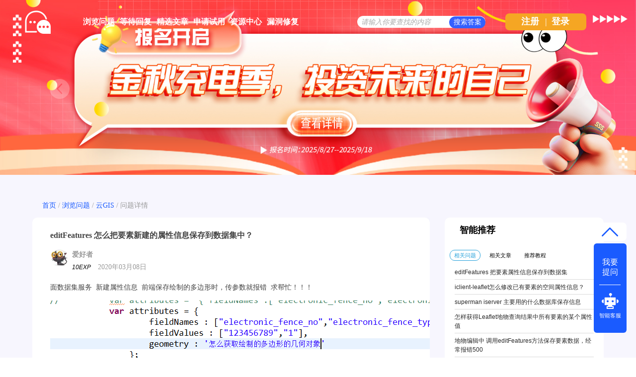

--- FILE ---
content_type: text/html; charset=utf-8
request_url: http://qa.supermap.com/63557
body_size: 7005
content:
<!DOCTYPE html>
<html>
	<!-- Powered by Shawn Kong  base on question2answer - //www.question2answer.org/ -->
	<head>
		<meta charset="utf-8">
		<script>
			var _hmt = _hmt || [];
			(function() {
			  var hm = document.createElement("script");
			  hm.src = "https://hm.baidu.com/hm.js?4df4bb2271b7dce37eb56b0f69cfe5a6";
			  var s = document.getElementsByTagName("script")[0]; 
			  s.parentNode.insertBefore(hm, s);
			})();
		</script>
		<title>editFeatures 怎么把要素新建的属性信息保存到数据集中？ - SuperMap技术问答社区</title>
		<meta name="description" content="面数据集服务  新建属性信息  前端保存绘制的多边形时，传参数就报错  求帮忙！！！">
		<meta name="keywords" content="editFeatures 怎么把要素新建的属性信息保存到数据集中">
		<link rel="stylesheet" href="./qa-theme/Snow/qa-styles.css?1.7.4">
		<link rel="canonical" href="http://ask.supermap.com/63557">
		<link rel="search" type="application/opensearchdescription+xml" title="SuperMap技术问答社区" href="./opensearch.xml">
		<link rel="shortcut icon" href="http://www.supermap.com/favicon.ico" type="image/x-icon">
		<link href="https://cdn.bootcss.com/highlight.js/9.12.0/styles/monokai-sublime.min.css" rel="stylesheet">
		<script>
		var qa_root = '.\/';
		var qa_request = 63557;
		</script>
		<script src="./qa-content/jquery-1.11.3.min.js"></script>
		<script src="./qa-content/qa-page.js?1.7.4"></script>
		<script src="./qa-content/qa-question.js?1.7.4"></script>
		<script src="https://cdn.bootcss.com/highlight.js/9.12.0/highlight.min.js"></script>
		<style>
			
		</style>
		<style>
.wmd-button > span { background-image: url('./qa-plugin/markdown-editor/pagedown/wmd-buttons.png') }

		/* Markdown editor styles */

.wmd-button-bar {
	width: 100%;
	padding: 5px 0;
}
.wmd-input {
	/* 604 */
	width: 598px;
	height: 250px;
	margin: 0 0 10px;
	padding: 2px;
	border: 1px solid #ccc;
}
.wmd-preview {
	/* 604 */
	width: 584px;
	margin: 10px 0;
	padding: 8px;
	border: 2px dashed #ccc;
}

.qa-q-view-content pre,
.qa-a-item-content pre,
.wmd-preview pre {
	overflow: auto;
	width: 100%;
	max-height: 400px;
	padding: 0;
	border-width: 1px 1px 1px 3px;
	border-style: solid;
	border-color: #ddd;
	background-color: #eee;
}
pre code {
	display: block;
	padding: 8px;
}

.wmd-button-row {
	position: relative;
	margin: 0;
	padding: 0;
	height: 20px;
}

.wmd-spacer {
	width: 1px;
	height: 20px;
	margin-left: 14px;
	position: absolute;
	background-color: Silver;
	display: inline-block;
	list-style: none;
}

.wmd-button {
	width: 20px;
	height: 20px;
	padding-left: 2px;
	padding-right: 3px;
	position: absolute;
	display: inline-block;
	list-style: none;
	cursor: pointer;
}

.wmd-button > span {
	/* note: background-image is set in plugin script */
	background-repeat: no-repeat;
	background-position: 0px 0px;
	width: 20px;
	height: 20px;
	display: inline-block;
}

.wmd-spacer1 {
	left: 50px;
}
.wmd-spacer2 {
	left: 175px;
}
.wmd-spacer3 {
	left: 300px;
}

.wmd-prompt-background {
	background-color: #000;
}
.wmd-prompt-dialog {
	border: 1px solid #999;
	background-color: #f5f5f5;
}
.wmd-prompt-dialog > div {
	font-size: 0.8em;
}
.wmd-prompt-dialog > form > input[type="text"] {
	border: 1px solid #999;
	color: black;
}
.wmd-prompt-dialog > form > input[type="button"] {
	border: 1px solid #888;
	font-size: 11px;
	font-weight: bold;
}

		</style>


	</head>
	<body
		class="qa-template-question qa-category-1 qa-body-js-off"
		>
		<script>
			var b=document.getElementsByTagName('body')[0];
			b.className=b.className.replace('qa-body-js-off', 'qa-body-js-on');
			isNotShouDIv()
		</script>
		<div class="body-main">
			<div class="unslider-main">
				<div class="my-banner-img"><ul><li><a href="https://www.supermapol.com/web/pricing/triallicense" target="_new"><img style="width:100%;" src="http://qa.supermap.com/qa-theme/Snow/images/new202202/banner-triallicense.png"></a></li><li><a href="http://edu.supermap.com/#/" target="_new"><img style="width:100%;" src="http://qa.supermap.com/qa-theme/Snow/images/new202202/banner-productLiterature.png"></a></li><li><a href="https://www.supermapol.com/develop-center/baseMap/index" target="_new"><img style="width:100%;" src="http://qa.supermap.com/qa-theme/Snow/images/new202202/banner-develop-center.png"></a></li><li><a href="http://www.giscontest.com/cn/list-116.aspx" target="_new"><img style="width:100%;" src="http://qa.supermap.com/qa-theme/Snow/images/new202202/banner-efficientGISCompetition.jpg"></a></li><li><a href="https://mp.weixin.qq.com/s/S_9p067CasYTfQKzndKh-w" target="_new"><img style="width:100%;" src="http://qa.supermap.com/qa-theme/Snow/images/new202202/banner-GIScertification.png"></a></li></ul></div>
				
			</div>
			<div class="qam-login-bar"><div class="qam-login-group">
					<div class="my-logo">
					<div class="my-logo-img"></div>
					<div class="qa-nav-main">
						<ul class="qa-nav-main-list">
							<li class="qa-nav-main-item qa-nav-main-questions">
								<a href="./questions" class="qa-nav-main-link">浏览问题</a>
							</li>
							<li class="qa-nav-main-item qa-nav-main-custom-8">
								<a href="./unanswered" class="qa-nav-main-link">等待回复</a>
							</li>
							<li class="qa-nav-main-item qa-nav-main-custom-6">
								<a href="http://blog.csdn.net/supermapsupport" class="qa-nav-main-link" target="_blank">精选文章</a>
							</li>
							<li class="qa-nav-main-item qa-nav-main-custom-9">
								<a href="https://www.supermapol.com/web/pricing/triallicense" class="qa-nav-main-link" target="_blank">申请试用</a>
							</li>
							<li class="qa-nav-main-item qa-nav-main-custom-5">
								<a href="https://www.supermap.com/support" class="qa-nav-main-link" target="_blank">资源中心</a>
							</li>
							<li class="qa-nav-main-item qa-nav-main-custom-21">
								<a href="https://www.supermap.com/support/#/cvelist" class="qa-nav-main-link" target="_blank">漏洞修复</a>
							</li>
						</ul>
						<div class="qa-nav-main-clear">
						</div>
					</div>
					<form class="qam-login-form" action="./login?to=63557" method="post">
						<input type="submit" value="登录" class="qa-form-tall-button qa-form-tall-button-login2" name="dologin">
					</form>
					<div class="qa-search">
						<form method="get" action="./questions/search">
							
							<input id="q_search" placeholder="请输入你要查找的内容" type="text" name="q" value="" class="qa-search-field">
							<input type="submit" value="搜索答案" class="qa-search-button">
						</form>
					</div>
					<div class="qa-nav-user">
						
						<div class="qa-logged-in">
							
						</div>
						<ul class="qa-nav-user-list">
							<li class="qa-nav-user-item qa-nav-user-register">
								<a href="./register?to=63557" class="qa-nav-user-link">注册</a>
							</li>
							
							<span class="verticalLine">|</span>
							<li class="login_style_li"><a class="login_style_a" href="http://qa.supermap.com/login?to=">登录</a></li>
						</ul>
						<div class="qa-nav-user-clear">
						</div>
					</div>
			</div></div>
			<div class="qa-body-wrapper">
				
				<div class="qa-header">
					<div class="qa-logo">
						<a href="./" class="qa-logo-link">SuperMap技术问答社区</a>
					</div>
					<div class="qa-header-clear">
					</div>
				</div> <!-- END qa-header -->
				
				<div class="qa-main-shadow">
					
					<div class="my-float-ask-robert">
						<a onclick="myFloatGoTop()" >
						<div class="my-float-ask-robert-top" > <div class="my-float-ask-robert-child-triangle"></div></div> </a>
						<div class="my-float-ask-robert-child-ask-robert">
							<a href="http://qa.supermap.com/ask"> <div class="my-float-ask-robert-child-ask-robert-ask">
									<span>我要<br>提问</span>
								</div></a>
								<div class="my-float-ask-robert-child-ask-robert-2"></div>
								<a href="http://edu.supermap.com:8600/jiqiren/qa.html" target="_blank"><div class="my-float-ask-robert-child-ask-robert-robert">
										<div class="my-float-ask-robert-child-ask-robert-robert-img"></div>
										<span class="my-float-ask-robert-child-ask-robert-robert-span">智能客服</span>
								</div></a>
							</div>
						</div>
						<div class="qa-main-wrapper">
							
							<div class="question-info-title-main" style="margin-bottom:10px">
								<div class="question-info-title">
									<a href="http://qa.supermap.com/">首页</a> / 
									<a href="http://qa.supermap.com/questions/">浏览问题</a> / 
									<a href="http://qa.supermap.com/questions/cloudgis">云GIS</a> / 
									<span>问题详情</span>
								</div>
							</div>
							<div class="qa-main-b">
								<div class="qa-main">
									<div class="qa-part-q-view">
										<div class="qa-q-view  hentry question" id="q63557">
											<form method="post" action="./63557">
												<input type="hidden" name="code" value="0-1769024715-d7efd731410b8c342f6c6681603905835392b29a">
											</form>
											<div class="qa-q-view-main">
												<div class="qa-q-view-main-title">
													editFeatures 怎么把要素新建的属性信息保存到数据集中？
													<div style="float:right"><form  >
															<input type="hidden" id="favorite-code" name="code" value= >
															
															
													</form></div>
												</div>
												<form method="post" action="./63557">
													<span class="qa-q-view-avatar-meta">
														<span class="qa-q-view-avatar">
															<a href="./user/%E7%88%B1%E5%A5%BD%E8%80%85" class="qa-avatar-link"><img src="./?qa=image&amp;qa_blobid=1688367184747907846&amp;qa_size=36" width="36" height="36" class="qa-avatar-image" alt=""></a>
														</span>
														<div style="display: flex;flex-direction: column;align-items: center;width: 100%;"><div class="question-editer-info" style="float:left;margin-top:10px; width: 100%;">
																<span style="text-align:left;margin-left: 0;margin-right: auto;"><a href="./user/爱好者">爱好者</a>
																	
																</span>
															</div>
															<div style="margin-left: 0;margin-right: auto;margin-top: 3px;"><span style="font-size:12px;font-weight:500;font-style:italic">10EXP</span>
																<span class="q-info-time-data"  ><span class="published"><span class="value-title" title="2020年03月08日 19:56:22">2020年03月08日</span></span></span>
														</div></div>
													</span>
													<div class="qa-q-view-content">
														<a name="63557"></a><div class="entry-content"><p>面数据集服务&nbsp; 新建属性信息&nbsp; 前端保存绘制的多边形时，传参数就报错&nbsp; 求帮忙！！！</p>

<p><img alt="" src="//ask.supermap.com/?qa=blob&amp;qa_blobid=9042432158282519992" style="height:490px; width:1208px"></p></div>
													</div>
													<div class="qa-q-view-tags">
														<ul class="qa-q-view-tag-list">
															<li class="qa-q-view-tag-item"><a href="./tag/iclient-leaflet" rel="tag" class="qa-tag-link">iclient-leaflet</a></li>
														</ul>
													</div>
													<div class="qa-q-view-buttons">
													</div>
													
													<div class="qa-q-view-c-list" style="display:none;" id="c63557_list">
													</div> <!-- END qa-c-list -->
													
													<input type="hidden" name="code" value="0-1769024715-5b39ce44e85b6279b92a8cb037bc550c9fc1d94c">
													<input type="hidden" name="qa_click" value="">
												</form>
												<div class="qa-c-form">
												</div> <!-- END qa-c-form -->
												
											</div> <!-- END qa-q-view-main -->
											<div class="qa-q-view-clear">
											</div>
										</div> <!-- END qa-q-view -->
										
									</div>
									<div class="qa-part-a-list">
										<h2 class="part_title-h2" id="a_list_title">1个回答</h2>
										<div class="qa-a-list" id="a_list">
											
											<div class="qa-a-list-item  hentry answer answer-selected qa-a-list-item-selected" id="a63572">
												<form method="post" action="./63557">
												</form>
												<div class="qa-a-item-main">
													<form method="post" action="./63557">
														<div class="qa-a-item-selected">
															<div class="qa-a-item-content">
																<a name="63572"></a><div class="entry-content"><p>可以参考</p>

<pre>
<code class="language-javascript">function addFeatureCompleted(drawGeometryArgs) {
        var points = [
                    new SuperMap.Geometry.Point(116.86186644483,41.046830100301),
                    new SuperMap.Geometry.Point(116.65000797215, 40.654268812689),
                    new SuperMap.Geometry.Point(117.99593238682,40.448641471558),
                    new SuperMap.Geometry.Point(116.86186644483, 41.046830100301)

                ],
                linearRings = new SuperMap.Geometry.LinearRing(points),
                region = new SuperMap.Geometry.Polygon([linearRings]);
                var polygonVector = new SuperMap.Feature.Vector(region);
         vectorLayer.addFeatures(polygonVector);
        region.id = "100000";
        var editFeatureParameter,
            editFeatureService,
            features = {
                fieldNames: ['NAME'],
                fieldValues: ['aaa'],
                geometry: region
            };
        editFeatureParameter = new SuperMap.REST.EditFeaturesParameters({
            features: [features],
            editType: SuperMap.REST.EditType.ADD,
            returnContent: false
        });
        editFeatureService = new SuperMap.REST.EditFeaturesService(url2, {
            eventListeners: {
                "processCompleted": addFeaturesProcessCompleted,
                "processFailed": processFailed
            }
        });
        editFeatureService.processAsync(editFeatureParameter);
    }</code></pre>

<p>根据官网范例简单写了一个功能，添加结束后会有对应的结果被打印出来</p>

<p><img alt="" src="//ask.supermap.com/?qa=blob&amp;qa_blobid=1258975219627632865"></p></div>
															</div>
															<span class="qa-a-item-avatar-meta">
																<span class="qa-a-item-avatar">
																	<a href="./user/%E4%BA%8E%E6%B5%A9" class="qa-avatar-link"><img src='//qa.supermap.com/?qa=blob&qa_blobid=3235875788886910990' class='goldimg'><img src='//qa.supermap.com/?qa=blob&qa_blobid=3235875788886910990' class='goldimg'><img src="./?qa=image&amp;qa_blobid=1688367184747907846&amp;qa_size=36" width="36" height="36" class="qa-avatar-image" alt=""></a>
																</span>
																<div style="display: flex;flex-direction: column;align-items: center;width: 100%;"><div class="question-editer-info" style="float:left;margin-top:10px; width: 100%;">
																		<span style="text-align:left;margin-left: 0;margin-right: auto;"><a href="./user/于浩">于浩</a>
																			
																		</span>
																		<div class="question-info-favor-opposition">
																			<div class="question-info-favor-opposition-div" ><a onclick="return qa_vote_click(this);" value="+" name="vote_63572_1_a63572"><img src="http://qa.supermap.com/qa-theme/Snow/images/new202202/question-info/check-not-favor.png" ></a><span id="question-info-favor-opposition-span-upvotes" class="question-info-favor-opposition-span">1</span></div><div class="question-info-favor-opposition-div" ><a onclick="return qa_vote_click(this);" value="-" name="vote_63572_-1_a63572"><img src="http://qa.supermap.com/qa-theme/Snow/images/new202202/question-info/check-not-opposition.png" ></a><span id="question-info-favor-opposition-span-downvotes" class="question-info-favor-opposition-span"></span></div>
																			<input id="question-info-favor-hidden-code" type="hidden" name="code" value="0-1769024715-d7efd731410b8c342f6c6681603905835392b29a" >
																		</div>
																	</div>
																	<div style="margin-left: 0;margin-right: auto;margin-top: 3px;"><span style="font-size:12px;font-weight:500;font-style:italic">5,668EXP</span>
																		<span class="q-info-time-data"  ><span class="published"><span class="value-title" title="2020年03月09日 09:25:13">2020年03月09日</span></span></span>
																</div></div>
															</span>
														</div>
														<div class="qa-a-item-buttons">
															<input name="a63572_docomment" onclick="return qa_toggle_element('c63572')" value="评论" title="评论这条回答" type="submit" class="qa-form-light-button qa-form-light-button-comment">
														</div>
														
														<div class="qa-a-item-c-list" id="c63572_list">
															<div class="qa-c-list-item  hentry comment" id="c63581">
																<div class="qa-c-item-content">
																	<a name="63581"></a><div class="entry-content"><p><span style="color:#c0392b"><strong>vectorLayer.addFeatures(polygonVector);</strong></span></p>

<p>其中这个<span style="color:#c0392b"><strong>vectorLayer </strong></span>是指什么？&nbsp; 怎么声明？</p></div>
																</div>
																<div class="qa-c-item-footer">
																	<span class="qa-c-item-avatar-meta">
																		<span class="qa-c-item-avatar">
																			<a href="./user/%E7%88%B1%E5%A5%BD%E8%80%85" class="qa-avatar-link"><img src="./?qa=image&amp;qa_blobid=1688367184747907846&amp;qa_size=36" width="36" height="36" class="qa-avatar-image" alt=""></a>
																		</span>
																		<div style="display: flex;flex-direction: column;align-items: center;width: 100%;"><div class="question-editer-info" style="float:left;margin-top:10px; width: 100%;">
																				<span style="text-align:left;margin-left: 0;margin-right: auto;"><a href="./user/爱好者">爱好者</a>
																					
																				</span>
																			</div>
																			<div style="margin-left: 0;margin-right: auto;margin-top: 3px;"><span style="font-size:12px;font-weight:500;font-style:italic">10EXP</span>
																				<span class="q-info-time-data"  ><span class="published"><span class="value-title" title="2020年03月09日 09:49:22">2020年03月09日</span></span></span>
																		</div></div>
																	</span>
																	<div class="qa-c-item-buttons">
																		<input name="a63572_docomment" onclick="return qa_toggle_element('c63572')" value="回复" title="回复这条评论" type="submit" class="qa-form-light-button qa-form-light-button-comment">
																	</div>
																</div>
																<div class="qa-c-item-clear">
																</div>
															</div> <!-- END qa-c-item -->
															<div class="qa-c-list-item  hentry comment" id="c63650">
																<div class="qa-c-item-content">
																	<a name="63650"></a><div class="entry-content"><p>根据您的参考可以成功把绘制的多边形要素保存到服务了，现在需要修改已保存的多边形要素的形状，整不出来迷茫中<img alt="angel" src="http://qa.supermap.com/qa-plugin/wysiwyg-editor/ckeditor/plugins/smiley/images/angel_smile.png" style="height:23px; width:23px" title="angel">（如下图鼠标拖动修改的方式）</p>

<p><img alt="" src="//ask.supermap.com/?qa=blob&amp;qa_blobid=6662309584876996007" style="height:307px; width:450px"></p></div>
																</div>
																<div class="qa-c-item-footer">
																	<span class="qa-c-item-avatar-meta">
																		<span class="qa-c-item-avatar">
																			<a href="./user/%E7%88%B1%E5%A5%BD%E8%80%85" class="qa-avatar-link"><img src="./?qa=image&amp;qa_blobid=1688367184747907846&amp;qa_size=36" width="36" height="36" class="qa-avatar-image" alt=""></a>
																		</span>
																		<div style="display: flex;flex-direction: column;align-items: center;width: 100%;"><div class="question-editer-info" style="float:left;margin-top:10px; width: 100%;">
																				<span style="text-align:left;margin-left: 0;margin-right: auto;"><a href="./user/爱好者">爱好者</a>
																					
																				</span>
																			</div>
																			<div style="margin-left: 0;margin-right: auto;margin-top: 3px;"><span style="font-size:12px;font-weight:500;font-style:italic">10EXP</span>
																				<span class="q-info-time-data"  ><span class="published"><span class="value-title" title="2020年03月09日 17:29:06">2020年03月09日</span></span></span>
																		</div></div>
																	</span>
																	<div class="qa-c-item-buttons">
																		<input name="a63572_docomment" onclick="return qa_toggle_element('c63572')" value="回复" title="回复这条评论" type="submit" class="qa-form-light-button qa-form-light-button-comment">
																	</div>
																</div>
																<div class="qa-c-item-clear">
																</div>
															</div> <!-- END qa-c-item -->
														</div> <!-- END qa-c-list -->
														
														<input type="hidden" name="code" value="0-1769024715-95d1ad9ae8d52a99cc6c53c88ccd64c2db311e2d">
														<input type="hidden" name="qa_click" value="">
													</form>
													<div class="qa-c-form" id="c63572" style="display:none;">
														<h2 class="part_title-h2">请 <a href="./login?to=63557">登录</a> 或者 <a href="./register?to=63557">注册</a> 后再添加评论。</h2>
													</div> <!-- END qa-c-form -->
													
												</div> <!-- END qa-a-item-main -->
												<div class="qa-a-item-clear">
												</div>
											</div> <!-- END qa-a-list-item -->
											
										</div> <!-- END qa-a-list -->
										
									</div>
								</div> <!-- END qa-main -->
								
							</div>
							<div class="qa-sidepanel">
								<div class="qa-widgets-side qa-widgets-side-top">
									<div class="qa-widget-side qa-widget-side-top">
										<div class="qa-related-qs">
											<h2 style="margin-top:0; margin-bottom:15px; padding-top:0;">
												智能推荐
											</h2>
											<div id="qa-related-qs-mybox"><div id="qs-mybox-tab-link"><span class="my-ques my-ques-active" id="qs-list-link-ques">相关问题</span><span id="qs-list-link-article" class="my-ques">相关文章</span><span id="qs-list-link-video"  class="my-ques">推荐教程</span></div>
												<div id="qs-mybox-tab-content"><ul class="qa-related-q-list qs-mybox-tab-item" id="qs-list-item-ques">
														<li class="qa-related-q-item"><a href="./67602">editFeatures 把要素属性信息保存到数据集</a></li>
														<li class="qa-related-q-item"><a href="./63649">iclient-leaflet怎么修改已有要素的空间属性信息？</a></li>
														<li class="qa-related-q-item"><a href="./90736">superman iserver 主要用的什么数据库保存信息</a></li>
														<li class="qa-related-q-item"><a href="./98005">怎样获得Leaflet地物查询结果中所有要素的某个属性值</a></li>
														<li class="qa-related-q-item"><a href="./99295">地物编辑中 调用editFeatures方法保存要素数据，经常报错500</a></li>
														<li class="qa-related-q-item"><a href="./12959">怎么把坐标数据添加到新建的矢量要素对象中</a></li>
														<li class="qa-related-q-item"><a href="./132784">根据点几何查询相邻线段的属性信息</a></li>
														<li class="qa-related-q-item"><a href="./70622">如何对整个要素集中的点要素进行服务区分析，center怎么设置？</a></li>
											</ul></div></div>
										</div>
									</div>
								</div>
								
								<div class="hot-articles">
									<div class="hot-articles-top">
										<img style="width:20px;height23px" src="http://qa.supermap.com/qa-theme/Snow/images/new202202/artices-book.png">
											<span style="margin-left:20px">热门文章</span>
										</div>
										<div class="hot-articles-content" id="hot-articles-content"></div>
										<div class="hot-articles-bootom"><a href="//blog.csdn.net/supermapsupport" target="_blank">查看更多></a></div>
									</div>
									<script type="text/javascript">getCSDNSuperMapSupportHOTArticles("hot-articles-content")
									</script>
									<div class="r-QAcode">
										<div class="r-QAcode-title">关注我们</div>
										<img src="http://qa.supermap.com/qa-theme/Snow/images/new202202/QR-code-917.png">
										<img src="http://qa.supermap.com/qa-theme/Snow/images/new202202/QR-code-online.png">
									</div>
								</div>
								
								<div class="body-bottom-main"><div class="body-bottom-main-div">
										<div class="body-bottom-main-content">
											<div class="body-bottom-main-content-top">
												<img src="http://qa.supermap.com/qa-theme/Snow/images/new202202/supermapLOGO-m.png" >
											</div>
											<div class="body-bottom-main-content-body">
												<a href="https://www.supermap.com/cn/" target="_blank">超图软件官网</a>
												<a style="margin-left:52px" href="http://www.supermapol.com/" target="_blank">SuperMap Online</a>
												<a style="margin-left:52px" href="http://chaotuyun.dituhui.com/" target="_blank">地图慧</a>
												<a style="margin-left:52px" href="http://qa.supermap.com/help" target="_blank">帮助中心</a>
												<a style="margin-left:52px" href="http://qa.supermap.com/copyright" target="_blank">备案信息</a>
												<a style="margin-left:52px" href="https://www.supermap.com/support/#/resourcecenter?from=supermap" target="_blank">技术资源中心</a>
											</div>
										</div>
									</div>
								</div>
							</div> <!-- END main-wrapper -->
						</div> <!-- END main-shadow -->
					</div> <!-- END body-wrapper -->
					<script>
var _hmt = _hmt || [];
(function() {
//baidu statistics
  var hm = document.createElement("script");
  hm.src = "//hm.baidu.com/hm.js?c97e7f4a53baaac97a48607c6e2c533b";
  var s = document.getElementsByTagName("script")[0];
  s.parentNode.insertBefore(hm, s);
//baidu Promotion
   var bp = document.createElement('script');
    var curProtocol = window.location.protocol.split(':')[0];
    if (curProtocol === 'https') {
        bp.src = 'https://zz.bdstatic.com/linksubmit/push.js';        
    }
    else {
        bp.src = 'http://push.zhanzhang.baidu.com/push.js';
    }
  s.parentNode.insertBefore(bp, s);
})();

</script>
<link href="/qa-content/unslider/2.0.3/unslider.css" rel="stylesheet">
<script src="/qa-content/unslider/2.0.3/unslider-min.js"></script>
					<div style="position:absolute; left:-9999px; top:-9999px;">
						<span id="qa-waiting-template" class="qa-waiting">...</span>
					</div>
				</div>
			</body>
			<!-- Powered by Shawn Kong  base on question2answer - //www.question2answer.org/ -->
		</html>
<!--
It's no big deal, but your HTML could not be indented properly. To fix, please:
1. Use this->output() to output all HTML.
2. Balance all paired tags like <td>...</td> or <div>...</div>.
3. Use a slash at the end of unpaired tags like <img/> or <input/>.
Thanks!
-->
